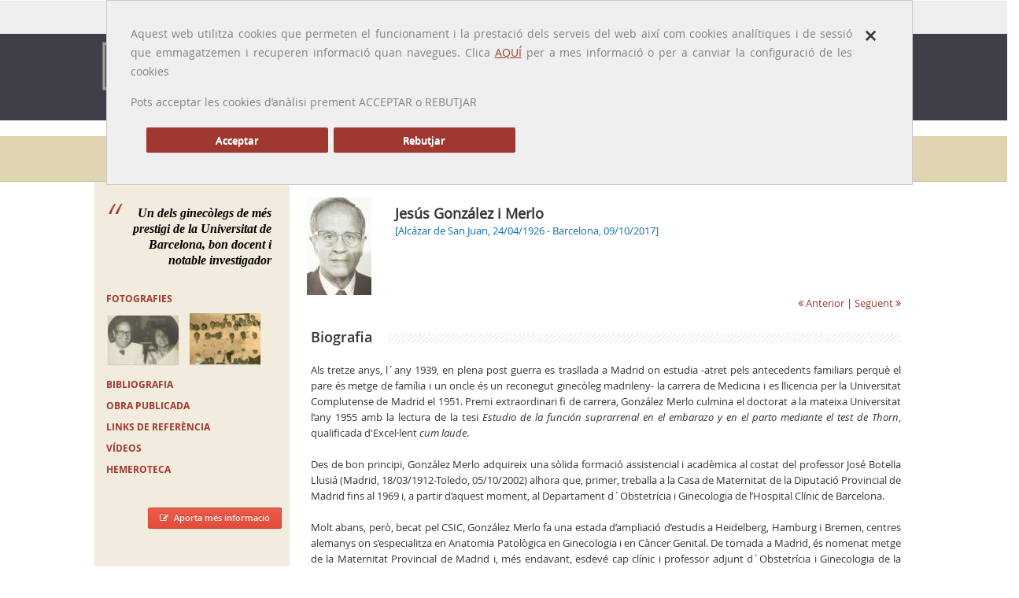

--- FILE ---
content_type: text/html; charset=UTF-8
request_url: https://galeriametges.cat/galeria-fitxa.php?icod=EGIG
body_size: 7254
content:
<!DOCTYPE html>

<html>

<head>


<title>Metges Catalans | Jesús González i Merlo</title>
	<meta http-equiv="Content-Type" content="text/html;charset=UTF-8">
	<meta name="viewport" content="width=device-width, initial-scale=1.0, maximum-scale=1.0">

	<!-- Styles -->
	<link rel="stylesheet" href="css/prettyPhoto.css">
	<link rel="stylesheet" type="text/css" href="css/settings.css" media="screen"/>
	<link rel="stylesheet" href="css/bootstrap.css">
	<link rel="stylesheet" href="css/main.css">
	<link rel="stylesheet" href="css/jquery-ui.css">
	<link rel="stylesheet" href="css/yamm/yamm.css">
	<link rel="stylesheet" href="css/color-scheme/blue.css">
	<link rel="stylesheet" href="css/responsive.css">
    
        <style media="screen" type="text/css">
			
		.goog-te-banner-frame.skiptranslate {
    		display: none !important;
    	} 
		body {
    		top: 0px !important; 
    	}
			
		</style>

<script async src="https://www.googletagmanager.com/gtag/js?id=G-J8H43YGD9M"></script>	
	<!-- Base JS -->
	<script src="js/jquery-1.9.1.min.js"></script>
	<script src="js/bootstrap.min.js"></script>
	<script src="js/jquery.sticky.js"></script>
	<script src="js/stellar.js"></script>
	<script src="js/main.js"></script>
	
	<!-- Revolution Slider -->
	<script src="js/jquery.themepunch.plugins.min.js"></script>
	<script src="js/jquery.themepunch.revolution.min.js"></script>
	<script src="js/revolution-slider-options1.js"></script>
    <script src="js/cookieLib.js"></script>
    <script src="js/jquery.cookie.js"></script>
    <script src="js/revolution-slider-options.js"></script>
    <script src="js/ofuscador_correu.js"></script>
    
	
	<!-- Prety photo -->
	<script src="js/jquery.prettyPhoto.js"></script>
    
    <!-- Google Translate -->
    <script type="text/javascript" src="//translate.google.com/translate_a/element.js?cb=googleTranslateElementInit"></script>
    <script type="text/javascript">
		function googleTranslateElementInit() {
		  new google.translate.TranslateElement({pageLanguage: 'ca', includedLanguages: 'en,es,fr', layout: google.translate.TranslateElement.InlineLayout.SIMPLE, autoDisplay: false}, 'google_translate_element');
		}
	</script>
    
    <!-- Scripts JS-->
    <script type="text/javascript" src="includes/js/validaform.js"></script>
    <script type="text/javascript">

		function langCat() {
		 	$('[id=":0.container"]').contents().find('[id=":0.restore"]').trigger( "click" );
			
			var url      = window.location.href
			
			url = url.split("#");
			//alert(url[0]);
		 	window.location.replace(url[0]);
 		}
		function langEs() {
			var url      = window.location.href
			
			url = url.split("#");
			
			url[0] += "#googtrans(ca|es)";
			//alert(url[0]);
		 	window.location.replace(url[0]);
			location.reload(true);
			return false;
 		}
		function langEn() {
			var url      = window.location.href;   
			
			url = url.split("#");
			
			url[0] += "#googtrans(ca|en)";
			//alert(url[0]);
		 	window.location.replace(url[0]);
			location.reload(true);
			return false;
		}
		function langFr() {
			var url      = window.location.href;   
			
			url = url.split("#");
			
			url[0] += "#googtrans(ca|fr)";
			//alert(url[0]);
		 	window.location.replace(url[0]);
			location.reload(true);
			return false;
		}
		
	 
	</script>
    







    
 
 <script type="text/javascript">
		function filtrarperlletra(lletra)
		{
			if (lletra.length==0)
			  {
			  document.getElementById("resultatcerca").innerHTML="";
			  document.getElementById("resultatcerca").style.border="0px";
			  return;
			  }
			if (window.XMLHttpRequest)
			  {// code for IE7+, Firefox, Chrome, Opera, Safari
			  xmlhttp=new XMLHttpRequest();
			  }
			else
			  {// code for IE6, IE5
			  xmlhttp=new ActiveXObject("Microsoft.XMLHTTP");
			  }
			xmlhttp.onreadystatechange=function()
			  {
			  if (xmlhttp.readyState==4 && xmlhttp.status==200)
				{
				document.getElementById("resultatcerca").innerHTML=xmlhttp.responseText;
				document.getElementById("resultatcerca").style.border="1px solid #A5ACB2";
				}
			  }
			xmlhttp.open("GET","includes/ajax/cercadordinamic.php?q="+lletra,true);
			xmlhttp.send();
			}
	</script>

   
    <script type="text/javascript">
		$(document).ready(function () {
			$('#novetats-header').removeClass().addClass('dropdown-toggle');
			$('#galeria-header').removeClass().addClass('dropdown-toggle active');
		});
	</script>
    </head>
<body>
    <!-- 
    <div id="popup-cookies" style="display:none">
		<div class="close"><a href="#" onclick="emmagatzemarPreferenciesGaletes();return false;"><i class="icon icon-close"></i></a></div><p>A Galeria de METGES CATALANS fem servir cookies de tercers per millorar els nostres serveis i oferir la millor experiència de navegació possible. Si continues navegant, considerem que acceptes el seu ús. </p>
	</div>

   -->
     
<div class="main">
   	<div class="container">
	<div class="row">
	  <div class="col-md-12">
	   <div id="popup-cookies" style="display:none">
  <div class="close"><a href="#" onclick="tancarCapaCookies();return false;"><span class="icon-close"><strong>×</strong></span></a></div><p>Aquest web utilitza cookies que permeten el funcionament i la prestació dels serveis del web  així com cookies analítiques i de sessió que emmagatzemen i recuperen informació quan navegues. Clica <a href="cookies.php">AQUÍ</a> per a mes informació o per a canviar la configuració de les cookies </p>
	  <p>Pots acceptar  les cookies d’anàlisi   prement  ACCEPTAR o  REBUTJAR </p>
	  <div style="margin: 20px;">
		  <p><a href="#" class="btn btn-default mr-20 col-md-3" onclick="emmagatzemarPreferenciesGaletes(true);return false;">Acceptar </a></p>
		  <p><a href="#" class="btn btn-default mr-20 col-md-3" onclick="emmagatzemarPreferenciesGaletes(false);return false;">Rebutjar </a></p>
	  </div>
	  <br class="clear">
  
  </div>
	  </div>
	</div>
  </div>
  <div class="b-top-bar">
		  <div class="container layout">
			  <!-- Some text -->
			  <div class="wrap-left">
				  
				  <span class="top-bar-text">Idioma: <a class="notranslate" onclick="langCat();">Català</a> | <a class="notranslate" onclick="langEs();">Castellano</a> | <a class="notranslate" onclick="langEn();">English</a> | <a class="notranslate" onclick="langFr();">Français</a></span> <span style="padding-left: 10px; font-size: 10px;">traducido por <img src="/img/google-transalate.png" width="70" alt="Google translate"></span>
			  </div>
			  <div class="wrap-right">
				  <!-- Phone -->
				  
				  <!-- Social Icons -->
				  <div class="top-bar-social">
					  <form action="resultats_cerca_nou.php" id="searchbox_001384964245369827582:d0s2te_mfcg" method="GET" class="b-search-form">
							  <div class="input-wrap">
								  <input value="001384964245369827582:d0s2te_mfcg" name="cx" type="hidden">
								  <input value="FORID:11" name="cof" type="hidden">
								  <input type="text" placeholder="Search ..." name="q" id="q" onfocus="defaultInput(this)" onblur="clearInput(this)">
								  <!--<input type="submit" id="searchsubmit" value=" " />-->
							  </div>
						  </form>
					  
				  </div>
				  <!-- End Social Icons -->
			  </div>
		  </div>
	  </div>
  <!-- HEADER 
	  ============================================= -->
	  <div class="header">
		  <header>
			  <div class="navbar yamm navbar-default navbar-top">
				  <div class="container">
					  <div class="navbar-header">
						  <button type="button" data-toggle="collapse" data-target="#navbar-collapse-1" class="navbar-toggle">
						  <span class="icon-bar"></span>
						  <span class="icon-bar"></span>
						  <span class="icon-bar"></span>
						  </button>
						  <a href="index.php" class="navbar-brand logo"><img src="../img/logo.png" alt="Galeria de Metges Catalans" width="250"></a>
					  </div>
					  <div id="navbar-collapse-1" class="navbar-collapse collapse">
						  <ul class="nav navbar-nav">
							  <!-- Classic list -->
							  <li class="dropdown">
							   <a id="novetats-header" href="#" data-toggle="dropdown" class="dropdown-toggle">Presentació</a>
								  <ul class="dropdown-menu yamm-sm">
									  <li><a href="./presentacio.php">Benvinguda</a></li>
									  <li><a href="./novetats.php">Arxiu de novetats</a></li>
									  <li><a href="./actualitzacions.php">Arxiu d'actualitzacions</a></li>
									  <li><a href="./autors.php">Redactors</a></li>
								  </ul>    
								  
								  </li>
							  <!--<li class="dropdown">
								  <a id="presentacio-header" href="#" class="dropdown-toggle">Presentació</a>
								  
								  <ul class="dropdown-menu yamm-sm">
									  <li><a href="./presentacio.php">Benvinguda</a></li>
									  <li><a href="./1000biografies.php">1000 biografies</a></li>
									  <li><a href="./context.php">Context històric</a></li>
								  </ul> 
								  </li>-->
							  <li class="dropdown"><a id="galeria-header" href="galeria.php" class="dropdown-toggle">Galeria</a></li>
							  
							  <li class="dropdown">
								  <a id="metges-eua-canada-header" href="#" data-toggle="dropdown" class="dropdown-toggle">Altres galeries</a>
								  <ul class="dropdown-menu yamm-sm">
									  <li><a href="./metges_eua_canada.php">Metges  EUA / Canadà</a></li>
									  <li><a href="./metges_exili.php">Metges a l'exili</a></li>
								  </ul> 
							</li>
							  
							  <li class="dropdown">
								  <a id="memoria-header" href="#" data-toggle="dropdown" class="dropdown-toggle">Memòria Professió</a>
								  <ul class="dropdown-menu yamm-sm">
									  <li><a href="./presentacio-memoria_professio.php">Presentació</a></li>
									  <li><a href="./memoria_professio.php">Memòria Professió</a></li>
								  </ul> 
								  </li>
							  
							 <!-- <li class="dropdown yamm-fw">
								  <a id="eponimia-header" href="eponimia.php" class="dropdown-toggle">Eponímia mèdica</a></li>-->
							   <li class="dropdown yamm-fw">
								  <a id="efemerida-header" href="efemerides.php" class="dropdown-toggle">Efemèrides mèdiques</a></li>
							  
  
							  
						  <!-- End Search Form -->
						  </ul>
						  
					  </div>
				  </div>
			  </div>
		  </header>
	  </div>
	  <!-- END HEADER 
	  ============================================= -->
  <div class="b-titlebar">
		<div class="container layout">
			<ul class="crumbs">
				<li> </li>
				<li><a href="index.php">Inici</a></li>
				<li><a href="galeria.php">Galeria</a></li>
                <li><a class='notranslate' href="galeria-fitxa.php?icod=EGIG">Jesús González i Merlo</a></li>
			</ul>
			<h1>Galeria de  metges</h1>
		</div>
	</div>
  	<div class="content">
   		<div class="container-fons layout">
        	<div class="row">
            <div id="capaMetgeMobile" class="hidden-lg hidden-md hidden-sm visible-xs-block" >
            <div class="row">
                    	<div class="row-item"> 
                            <img class="foto-metge" src="../includes/ajax/redimensionarimatgecarnet.php?hw=123&width=124&idimatge=7299.jpg" />
                            <p class="nom-metge"><a class='notranslate' href="galeria-fitxa.php?icod=EGIG">Jesús González i Merlo</a><br />
                            <span>[Alcázar de San Juan,  24/04/1926 -  Barcelona, 09/10/2017] </span> </p>
                        </div>
                    </div>
                    <div class="row">
                     	<div class="row-item col-md-12" style="text-align:right">
							                                <a href="galeria-fitxa.php?icod=LHJ" class="seguent-anterior"><i class="icon-double-angle-left"></i> Anterior</a>
                                                                                        | <a href="galeria-fitxa.php?icod=LEF" class="seguent-anterior">Següent <i class="icon-double-angle-right"></i></a>
                                              		</div>
               		</div>
            </div>
      			<div class="row-item col-md-3 sidebar">
     				<!-- SIDEBAR 
	============================================= -->

<blockquote class="blockquote"> Un dels ginecòlegs de més prestigi de la Universitat de Barcelona, bon docent i notable investigador
 </blockquote>
<div id="caixa-apartats" class="margin-30">
    <h5><a id="sidebar-fotografies" href="galeria-fotografies.php?icod=EGIG">FOTOGRAFIES</a></h5>
    <div class="latest-project">
        <div class="latest-project-item"> <a href="galeria-fotografies.php?icod=EGIG"><img src="../includes/ajax/redimensionarimatgecarnet.php?hw=93&width=89&idimatge=7297.jpg" /></a></div>
        <div class="latest-project-item"> <a href="galeria-fotografies.php?icod=EGIG"><img src="../includes/ajax/redimensionarimatgecarnet.php?hw=93&width=89&idimatge=7295.jpg" /></a></div>
      </div>
      <h5><a id="sidebar-bibliografia" href="galeria-bibliografia.php?icod=EGIG"> BIBLIOGRAFIA</a></h5>
      <h5><a id="sidebar-obrapublicada" href="galeria-obrapublicada.php?icod=EGIG">Obra publicada</a></h5>
      <h5><a id="sidebar-links" href="galeria-links.php?icod=EGIG">Links de referència</a></h5>
      <h5><a id="sidebar-videos" href="galeria-videos.php?icod=EGIG">Vídeos</a></h5>
      <h5><a id="sidebar-hemeroteca" href="galeria-hemeroteca.php?icod=EGIG"> Hemeroteca</a></h5>
  </div>
<div align="right"> <a href="galeria-aportacions.php?icod=EGIG" class="btn small red" title="Aportacions" /><i class="icon-edit"></i>Aporta més informació</a> </div>
<p>&nbsp;</p>
<hr />
<!-- END SIDEBAR 
	============================================= --> 
                   
              	</div>
 
                <div class="row-item col-md-9"> 
                
                	<div id="capaNoMobile" class="visible-lg visible-md visible-sm hidden-xs">
                    <div class="row">
                    	<div class="row-item"> 
                            <img class="foto-metge" src="../includes/ajax/redimensionarimatgecarnet.php?hw=123&width=124&idimatge=7299.jpg" />
                            <p class="nom-metge"><a class='notranslate' href="galeria-fitxa.php?icod=EGIG">Jesús González i Merlo</a><br />
                            <span>[Alcázar de San Juan,  24/04/1926 -  Barcelona, 09/10/2017] </span> </p>
                        </div>
                    </div>
                    <div class="row">
                     	<div class="row-item col-md-12" style="text-align:right">
							                                <a href="galeria-fitxa.php?icod=LHJ" class="seguent-anterior"><i class="icon-double-angle-left"></i> Anterior</a>
                                                                                        | <a href="galeria-fitxa.php?icod=LEF" class="seguent-anterior">Següent <i class="icon-double-angle-right"></i></a>
                                              		</div>
               		</div>
                    </div>
              		<div id="cos-text">
                 		<h3 class="lined margin-20">Biografia</h3>
                   		<p class="margin-20"><div><div style="text-align: justify;">Als tretze anys, l´any 1939, en plena post guerra es trasllada a Madrid on estudia -atret pels antecedents familiars perquè el pare és metge de família i un oncle és un reconegut ginecòleg madrileny-  la carrera de Medicina i es llicencia per la Universitat Complutense de Madrid  el 1951. Premi extraordinari fi de carrera, González Merlo culmina el doctorat a la mateixa Universitat l’any  1955 amb la lectura de la tesi <i>Estudio de la función suprarrenal en el embarazo y en el parto mediante el test de Thorn</i>,  qualificada d'Excel·lent <i>cum laude</i>.</div><div style="text-align: justify;"><br></div><div style="text-align: justify;">Des de bon principi, González Merlo adquireix una sòlida formació assistencial i acadèmica al costat del professor José Botella Llusiá (Madrid, 18/03/1912-Toledo, 05/10/2002) alhora que, primer,  treballa a la Casa de Maternitat de la Diputació Provincial de Madrid fins al 1969 i, a partir d’aquest moment, al Departament d´Obstetrícia i Ginecologia de l’Hospital Clínic de Barcelona. </div><div style="text-align: justify;"><br></div><div style="text-align: justify;">Molt abans, però, becat pel CSIC, González Merlo fa una  estada d’ampliació d’estudis a Heidelberg, Hamburg i Bremen, centres alemanys on s’especialitza en Anatomia Patològica en Ginecologia i en Càncer Genital.   De tornada a Madrid, és nomenat metge de la Maternitat Provincial de Madrid i, més endavant, esdevé cap clínic i  professor adjunt  d´Obstetrícia i Ginecologia de la Facultat de Medicina de Madrid, càrrec que ocupa fins a l´any 1969, moment en què  es trasllada definitivament a Barcelona perquè acaba de guanyar la càtedra de la seva especialitat a la Facultat de Medicina catalana. Simultàniament, és nomenat director del Departament d’Obstetrícia i Ginecologia de l’Hospital Clínic de Barcelona, càrrec que exercirà fins al Setembre del 1991.  González Merlo és, a més, director de l´Escola de Llevadores i de l´Escola Professional d´Obstetrícia i Ginecologia de la Facultat de Medicina de la Universitat de Barcelona. </div><div style="text-align: justify;"><br></div><div style="text-align: justify;">President de la Comissió Nacional de Docència de l´Obstetrícia i Ginecologia, González Merlo és membre d´honor de diverses societats científiques com,  entre elles, de l’Associació Espanyola  per a l´Estudi de la Menopausa o de la Societat Espanyola de Sexologia,  promotor i membre de la junta directiva de la Societat Internacional per a l’Estudi de les Malalties Vulvars i soci fundador de la Societat Espanyola de Fertilitat, de la Societat Catalana d´Obstetrícia i Ginecologia i de la Societat Espanyola de Ginecologia i Obstetrícia. És, a més, acadèmic corresponent honorari de la Reial Acadèmia Nacional de Medicina des del 1991 i acadèmic de número de la Reial Acadèmia de Medicina de Catalunya des del 2001 on ingressa amb el discurs <i>Aspectos controvertidos y actules del cáncer genital femenino: necesidad de la subespecialización.</i></div><div style="text-align: justify;"><br></div><div style="text-align: justify;">Assistent a nombrosos congressos nacionals i internacionals, des de la seva arribada a Barcelona, González Merlo participa en els Col·loquis Ginecològics que compten amb altres professors com <a href="http://www.galeriametges.cat/galeria-fitxa.php?icod=KFI" class="" classname="" target="_blank" name="">Víctor Conill Serra</a>,  <a href="https://www.galeriametges.cat/galeria-fitxa.php?icod=EJFE" class="" classname="" target="_blank" name="">Joan Esteban Altirriba</a>, Lluís Guilera Vanhonrat i molts altres en altres edicions com <a href="http://www.galeriametges.cat/galeria-fitxa.php?icod=MD" class="" classname="" target="_blank" name="">Àngel Ballabriga</a>, convidat per tractar la Ginecologia Pediàtrica. Docent vocacional i professor excel·lent, els seus alumnes recorden les classes de González Merlo com a molt ben preparades i d'un nivell molt alt. Ell és el director d’una Escola on es desenvolupen importants línies d'investigació tant en el camp de l'Obstetrícia com en el de la Ginecologia, es llegeixen més de quaranta tesis doctorals i es realitza el primer trasplantament heteròleg de trompa que es fa a Espanya. També la seva tasca assistencial és molt meritòria. Quan  arriba a Barcelona, s’integra de ple en el pla de modernització de l'Hospital Clínic que s'està  dissenyant en aquell moment. A més, González Merlo aconsegueix  la fusió de les dues Clíniques d'Obstetrícia i Ginecologia en integrar-les en diferents seccions per evitar les duplicitats i economitzant la despesa. </div><div style="text-align: justify;"><br></div><div style="text-align: justify;">Gran treballador, González Merlo és sempre el primer a arribar a l'Hospital, persona que dormia molt poc però a qui no es podia destorbar quan feia la seva migdiada diària, un home que es desvivia per tots i cadascun dels membres del seu equip i admirat pels seus companys de claustre fins al punt que, en un moment determinat, se li ofereix el càrrec de degà però González Merlo –educadament- el rebutja. Arribada la jubilació, rep el nomenament de professor emèrit i la seva ciutat nata. Anteriorment, el 1977, Alcázar de San Juan el nomena fill predilecte al mateix temps que dóna el seu nom a un dels carrers d’aquesta capital manxega. L'any següent a Venècia, el professor González Merlo és distingit amb la màxima distinció científica «V Esco» que s’atorga als especialistes en el camp de l’esterilitat. Finalment, el febrer de 1995 en complir-se el 25è aniversari d’haver guanyat les oposicions a la càtedra d’Obstetrícia i Ginecologia de Barcelona, és objecte d’un multitudinari homenatge a l’Aula Magna de la Facultat de Medicina barcelonesa. </div><div style="text-align: justify;"><br></div><div style="text-align: justify;">Casat amb Trinidad Bosquet, dels tres fills del matrimoni, dos continuen la vocació familiar per l'Obstetrícia i la Ginecologia, són els metges Jesús i Eduardo González Bosquet. Les cendres del professor González Merlo reposen a la seva vila natal, a Alcázar de San Juan, a Castella La Manxa.</div></div>  </p>    
                    	
                        <p><em>XIG</em></p>
                    </div>
                </div>
        	</div>
      	</div>
    </div>
    <!-- FOOTER 
	============================================= -->
	<div class="footer">
		<!-- Widget Area -->
		<div class="b-widgets">
			<div class="container layout">
				<div class="row">
					<!-- About -->
					<div class="row-item col-md-2">
						<img src="img/logo_COMB.png" alt="" style="margin-bottom: 10px;">
						<h3>Segueix-nos a</h3>
                        <ul class="footer-social__list">
	<li class="footer-social__list-item">
         <a class="footer-social__list-link" href="https://x.com/MHMedicinaCat" target="_blank">
           <img class="footer-social__list-link-image js-footer-hover-img" alt="Icona de Twitter" data-default="../img/xxss/twitter-c.svg" data-hover="../img/xxss/twitter-c-sobre.svg" src="../img/xxss/twitter-c.svg"></a></li>
       
         <li class="footer-social__list-item">
          <a class="footer-social__list-link" href="https://www.instagram.com/museuhistoriamedicinacat" target="_blank"><img class="footer-social__list-link-image js-footer-hover-img" alt="Icona d'Instagram" data-default="../img/xxss/instagram-c.svg" data-hover="../img/xxss/instagram-c-sobre.svg" src="../img/xxss/instagram-c.svg"></a></li>
         
</ul>
					</div>
					<!-- End About -->
                    <!-- About -->
					<div class="row-item col-md-4">
						
						<p style="text-align:left">La Galeria de Metges Catalans és un web de biografies mèdiques i·lustrades creat pel CoMB amb l'objectiu de donar a conèixer els metges i metgesses que han destacat al llarg de la història i, al mateix temps, retre'ls l'homenatge de la professió. </p>
                        
					</div>
					<!-- End About -->
					<!-- Links -->
					<div class="row-item col-md-3" style="padding-left: 40px;">
                   
						<h3>Més informació</h3>
							<ul class="b-list just-links m-dark">
								<li><a href="../avis-legal.php" class="link">Avís legal</a></li>
								<li><a href="../credits.php" class="link">Crèdits</a></li>
                                <li><a href="../contacte.php" class="link">Contacte</a></li>
							</ul>
						
					</div>
					<!-- End Links -->
					
					<!-- Contact Information -->
					<div class="row-item col-md-3">
						<h3>Informació de contacte</h3>
						<!-- Address -->
						<ul class="b-list b-contact m-dark" style="margin-bottom: 15px;">
							<li class="contact-address"><i class="icon-map-marker"></i><span><strong>Col·legi Oficial de Metges de Barcelona</strong>
                                <br>
                            UNITAT D'ESTUDIS ACADÈMICS<br>Passeig de la Bonanova, 47 
<br>
08017 Barcelona
</span></li>
							<li class="contact-mail"><i class="icon-envelope"></i><a href="#" onclick="javascript:"><img onclick="javascript:ofuscar_correu_enviar('comb','cat','galeriametges');" style="cursor:pointer;border:none;" src="/img/comb.cat_1_galeriametges.png"></a></li>
							<li class="contact-phone"><i class="icon-phone"></i><span>34 935 678 888</span></li>
							
						</ul>
						<!-- End Address -->
					</div>
					<!-- End Contact Information -->
				</div>
			</div>
		</div>
		<!-- End Widget Area -->
		<!-- Copyright Area -->
		<div class="b-copyright">
			<div class="container layout">
				<!-- Copyright Text -->
				<span class="copy">Copyright © 2015 <a href="http://www.comb.cat" target="_blank">Col·legi Oficial de Metges de Barcelona</a>.</span>
				<!-- Social Icons -->
				<ul class="b-social bot">
					<li>Segueix-nos a:</li>
					<li><a class="fb" href="https://www.facebook.com/profile.php?id=100009365153706" target="_blank"><i class="icon-facebook"></i></a></li>
					<li><a class="tw" href="https://twitter.com/GALMETCAT" target="_blank"><i class="icon-twitter"></i></a></li>
					
					
				</ul>
			</div>
		</div>
	</div>
	<!-- END FOOTER 
	============================================= -->

  <script src="js/galetes.js"></script>
<script>
  cridarAnalytics();
  missatgePoliticaGaletes();

		</script>
</div>
</body>
    <script type="text/javascript">
	var tamany = '100%';

</script>
</html>
 

--- FILE ---
content_type: image/svg+xml
request_url: https://galeriametges.cat/img/xxss/twitter-c.svg
body_size: 982
content:
<?xml version="1.0" encoding="UTF-8"?>
<svg width="24px" height="24px" viewBox="0 0 24 24" version="1.1" xmlns="http://www.w3.org/2000/svg" xmlns:xlink="http://www.w3.org/1999/xlink">
    <title>24-Icona-twitter</title>
    <g id="24-Icona-twitter" stroke="none" stroke-width="1" fill="none" fill-rule="evenodd">
        <g id="Icon/Social/Twitter" fill-rule="nonzero">
            <g id="Twitter_C">
                <circle id="Oval" fill="#E8E8E8" cx="12" cy="12" r="12"></circle>
                <path d="M13.2177387,11.1390293 L17.9828267,5.6 L16.8536533,5.6 L12.716128,10.4094613 L9.41149867,5.6 L5.6,5.6 L10.597248,12.8727573 L5.6,18.68128 L6.72923733,18.68128 L11.0985707,13.6023253 L14.5885013,18.68128 L18.4,18.68128 L13.2174613,11.1390293 L13.2177387,11.1390293 Z M11.6710933,12.936832 L11.164768,12.2126293 L7.13611733,6.4500736 L8.87056,6.4500736 L12.121728,11.10064 L12.6280533,11.8248427 L16.8541867,17.8698667 L15.119744,17.8698667 L11.6710933,12.9371093 L11.6710933,12.936832 Z" id="Shape" fill="#000000"></path>
            </g>
        </g>
    </g>
</svg>